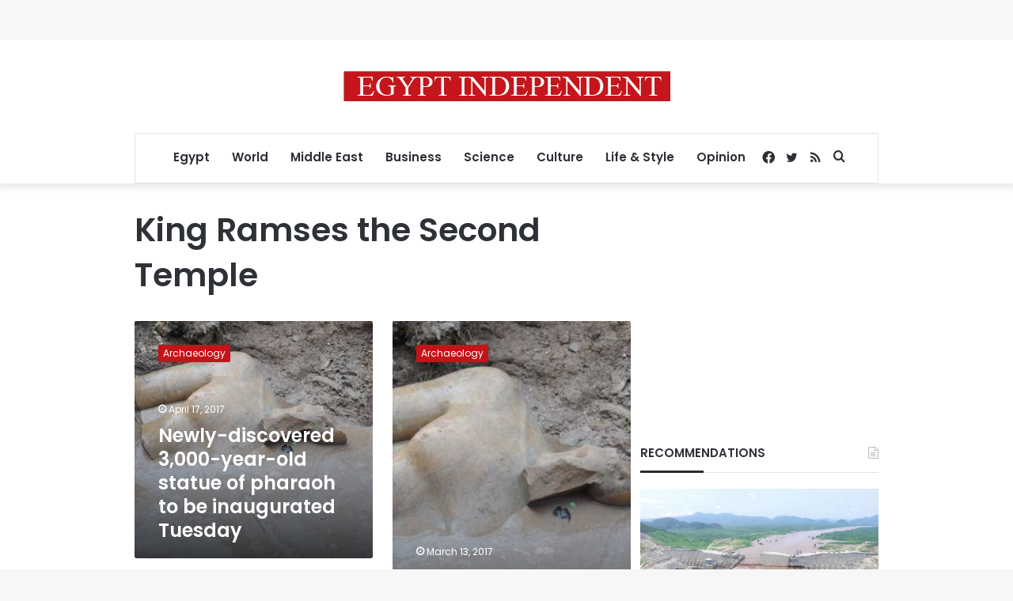

--- FILE ---
content_type: text/html; charset=utf-8
request_url: https://www.google.com/recaptcha/api2/aframe
body_size: 266
content:
<!DOCTYPE HTML><html><head><meta http-equiv="content-type" content="text/html; charset=UTF-8"></head><body><script nonce="8WCc-T-SpIbr_TdNGcNgWg">/** Anti-fraud and anti-abuse applications only. See google.com/recaptcha */ try{var clients={'sodar':'https://pagead2.googlesyndication.com/pagead/sodar?'};window.addEventListener("message",function(a){try{if(a.source===window.parent){var b=JSON.parse(a.data);var c=clients[b['id']];if(c){var d=document.createElement('img');d.src=c+b['params']+'&rc='+(localStorage.getItem("rc::a")?sessionStorage.getItem("rc::b"):"");window.document.body.appendChild(d);sessionStorage.setItem("rc::e",parseInt(sessionStorage.getItem("rc::e")||0)+1);localStorage.setItem("rc::h",'1769098726052');}}}catch(b){}});window.parent.postMessage("_grecaptcha_ready", "*");}catch(b){}</script></body></html>

--- FILE ---
content_type: application/javascript; charset=utf-8
request_url: https://fundingchoicesmessages.google.com/f/AGSKWxUYo0L2MRYvPUhAhp4UfwrhMOLSWuwE2WO8GVHrYAsLPUrsFZHCzpyohgUhEUTTkEbOfeZ3HdyKdQs9MaEb-ROD7MhQu8PF1vFHw_UV2MtBlJrn5LxKvdp0IA3lQF6bR_b3hERYD8BsD6xMy3Yf0pCCoEDaSq6C-c-aX9TNK43HNvQR38JjeULmue22/_/shared/ads./adsfile..com/js/adsense/oas_mjx2./ads/intermarkets_
body_size: -1290
content:
window['efb6fc12-a83d-404d-bf51-4c5fdabc3347'] = true;